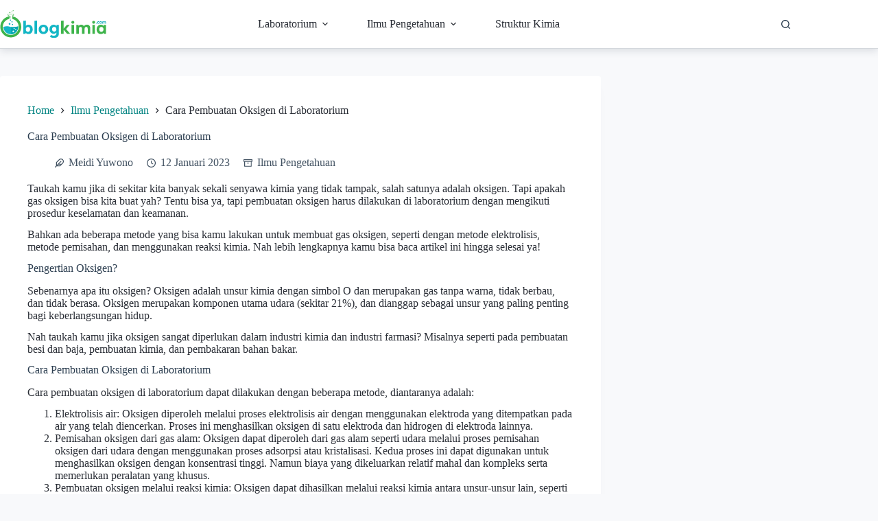

--- FILE ---
content_type: image/svg+xml
request_url: https://blogkimia.com/wp-content/uploads/2023/01/Blogkimia-Logo-SVG.svg
body_size: 2402
content:
<?xml version="1.0" encoding="UTF-8"?>
<svg id="Layer_1" data-name="Layer 1" xmlns="http://www.w3.org/2000/svg" viewBox="0 0 116.88 30.16">
  <defs>
    <style>
      .cls-1 {
        fill: #fff;
      }

      .cls-2 {
        fill: #04a6b4;
      }

      .cls-3 {
        fill: #13b6c5;
      }

      .cls-4 {
        fill: #3eb44b;
      }
    </style>
  </defs>
  <path class="cls-3" d="m28,25.7h-2.57v-14.2l2.83-.27v5.74c.35-.39.78-.69,1.3-.91.52-.22,1.09-.33,1.71-.33.89,0,1.67.22,2.36.66.69.44,1.23,1.05,1.63,1.82.4.77.59,1.65.59,2.63s-.2,1.86-.59,2.63c-.4.77-.94,1.38-1.63,1.82-.69.44-1.48.66-2.36.66-.67,0-1.28-.13-1.84-.38-.56-.25-1.02-.6-1.38-1.05l-.05,1.17Zm2.59-2.19c.71,0,1.29-.25,1.73-.74.44-.49.66-1.13.66-1.93s-.22-1.44-.66-1.93c-.44-.49-1.02-.74-1.73-.74s-1.29.25-1.73.74c-.44.49-.66,1.13-.66,1.93s.22,1.44.66,1.93c.44.49,1.02.74,1.73.74Z"/>
  <path class="cls-3" d="m40.56,25.7h-2.83v-14.2l2.83-.27v14.47Z"/>
  <path class="cls-3" d="m47.69,25.95c-1.04,0-1.95-.22-2.74-.65-.79-.43-1.4-1.03-1.85-1.8s-.67-1.66-.67-2.66.22-1.9.67-2.66c.45-.77,1.06-1.37,1.85-1.8.79-.43,1.7-.65,2.74-.65s1.94.22,2.74.65c.79.43,1.41,1.03,1.86,1.8.45.77.67,1.66.67,2.66s-.22,1.9-.67,2.66c-.45.77-1.06,1.37-1.86,1.8-.79.43-1.7.65-2.74.65Zm0-2.45c.71,0,1.29-.25,1.73-.74.44-.49.66-1.13.66-1.93s-.22-1.44-.66-1.93-1.02-.74-1.73-.74-1.29.25-1.73.74c-.44.49-.66,1.13-.66,1.93s.22,1.44.66,1.93c.44.49,1.02.74,1.73.74Z"/>
  <path class="cls-3" d="m61.98,25.38v-1.06c-.35.41-.79.73-1.32.96-.53.23-1.1.35-1.73.35-.89,0-1.68-.22-2.37-.66-.69-.44-1.24-1.03-1.64-1.77s-.6-1.59-.6-2.52.2-1.78.6-2.52.95-1.34,1.64-1.77c.69-.44,1.49-.66,2.37-.66.66,0,1.26.13,1.82.38.55.25,1.01.6,1.38,1.05l.05-1.17h2.57v9.4c0,1.56-.48,2.75-1.43,3.56-.95.81-2.27,1.22-3.95,1.22-.73,0-1.49-.1-2.28-.29-.78-.19-1.49-.49-2.12-.88l.97-2.1c.51.29,1.04.5,1.59.65.55.15,1.07.22,1.54.22.87,0,1.58-.2,2.11-.59.53-.39.8-.99.8-1.78Zm-2.39-2.1c.69,0,1.27-.24,1.73-.72.46-.48.69-1.11.69-1.88s-.23-1.4-.69-1.88c-.46-.48-1.04-.72-1.73-.72s-1.26.24-1.73.72c-.46.48-.69,1.11-.69,1.88s.23,1.4.69,1.88c.46.48,1.04.72,1.73.72Z"/>
  <path class="cls-4" d="m69.96,25.7h-2.83v-14.2l2.83-.27v8.91l3.5-4.16h3.16l-3.84,4.52,4.5,5.19h-3.45l-3.86-4.51v4.51Z"/>
  <path class="cls-4" d="m81.8,13.09c0,.45-.15.82-.45,1.11s-.69.44-1.17.44-.87-.14-1.17-.44c-.3-.29-.45-.66-.45-1.11s.15-.82.45-1.11c.3-.29.69-.44,1.17-.44s.87.15,1.17.44c.3.29.45.66.45,1.11Zm-.21,12.61h-2.83v-9.72h2.83v9.72Z"/>
  <path class="cls-4" d="m99.48,25.7h-2.83v-5.59c0-.61-.14-1.09-.43-1.43-.28-.34-.68-.51-1.2-.51-.57,0-1.03.19-1.37.57-.34.38-.51.96-.51,1.72v5.23h-2.83v-5.59c0-.61-.14-1.09-.43-1.43-.28-.34-.68-.51-1.2-.51-.57,0-1.03.19-1.37.57-.34.38-.51.96-.51,1.72v5.23h-2.83v-9.72h2.57l.05,1.12c.34-.43.76-.76,1.26-1.01.5-.25,1.06-.37,1.65-.37.66,0,1.23.15,1.71.44.48.29.86.7,1.12,1.23.37-.51.86-.92,1.48-1.22.62-.3,1.29-.45,2.03-.45,1.12,0,2,.35,2.65,1.06.65.71.98,1.67.98,2.89v6.03Z"/>
  <path class="cls-4" d="m104.8,13.09c0,.45-.15.82-.45,1.11s-.69.44-1.17.44-.87-.14-1.17-.44c-.3-.29-.45-.66-.45-1.11s.15-.82.45-1.11c.3-.29.69-.44,1.17-.44s.87.15,1.17.44c.3.29.45.66.45,1.11Zm-.21,12.61h-2.83v-9.72h2.83v9.72Z"/>
  <path class="cls-4" d="m116.88,25.7h-2.57l-.05-1.17c-.36.45-.82.8-1.38,1.05s-1.17.38-1.84.38c-.89,0-1.67-.22-2.36-.66-.69-.44-1.23-1.05-1.63-1.82-.4-.77-.59-1.65-.59-2.63s.2-1.86.59-2.63c.4-.77.94-1.38,1.63-1.82.69-.44,1.48-.66,2.36-.66.67,0,1.28.13,1.84.38.56.25,1.02.6,1.38,1.05l.05-1.17h2.57v9.72Zm-5.16-2.19c.71,0,1.29-.25,1.73-.74.44-.49.66-1.13.66-1.93s-.22-1.44-.66-1.93-1.02-.74-1.73-.74-1.29.25-1.73.74c-.44.49-.66,1.13-.66,1.93s.22,1.44.66,1.93c.44.49,1.02.74,1.73.74Z"/>
  <g>
    <path class="cls-2" d="m106.79,14.23c0,.12-.04.21-.12.29-.08.08-.18.11-.3.11s-.22-.04-.3-.11c-.08-.08-.12-.17-.12-.29s.04-.21.12-.29c.08-.08.18-.11.3-.11s.22.04.3.11c.08.08.12.17.12.29Z"/>
    <path class="cls-2" d="m109.14,13.79l.31.51c-.12.1-.27.19-.45.25-.18.07-.36.1-.56.1-.25,0-.48-.06-.68-.17-.2-.11-.35-.26-.47-.46-.11-.2-.17-.42-.17-.68s.06-.48.17-.68c.11-.2.27-.35.47-.46.2-.11.42-.17.68-.17.19,0,.36.03.53.09.17.06.31.13.43.22l-.31.51c-.08-.06-.17-.1-.27-.14-.1-.03-.2-.05-.3-.05-.2,0-.36.06-.48.18-.12.12-.17.28-.17.48s.06.36.17.48.28.18.48.18c.11,0,.22-.02.33-.06.11-.04.21-.1.3-.17Z"/>
    <path class="cls-2" d="m111.04,14.66c-.26,0-.5-.06-.7-.17-.2-.11-.36-.26-.47-.46s-.17-.42-.17-.68.06-.48.17-.68c.11-.2.27-.35.47-.46.2-.11.43-.17.7-.17s.49.06.7.17c.2.11.36.26.47.46.11.2.17.42.17.68s-.06.48-.17.68c-.11.2-.27.35-.47.46-.2.11-.43.17-.7.17Zm0-.62c.18,0,.33-.06.44-.19.11-.12.17-.29.17-.49s-.06-.37-.17-.49-.26-.19-.44-.19-.33.06-.44.19c-.11.12-.17.29-.17.49s.06.37.17.49c.11.12.26.19.44.19Z"/>
    <path class="cls-2" d="m116.8,14.59h-.72v-1.42c0-.16-.04-.28-.11-.36-.07-.09-.17-.13-.31-.13-.15,0-.26.05-.35.15-.09.1-.13.24-.13.44v1.33h-.72v-1.42c0-.16-.04-.28-.11-.36-.07-.09-.17-.13-.31-.13-.15,0-.26.05-.35.15-.09.1-.13.24-.13.44v1.33h-.72v-2.47h.65v.28c.1-.11.2-.19.33-.26.13-.06.27-.09.42-.09.17,0,.31.04.43.11.12.07.22.18.29.31.09-.13.22-.23.38-.31.16-.08.33-.12.52-.12.28,0,.51.09.67.27.17.18.25.42.25.73v1.53Z"/>
  </g>
  <g>
    <path class="cls-4" d="m23.07,16.54c-.4-2.98-1.8-5.44-4.11-7.38-1.41-1.18-3.02-1.97-4.82-2.36-.24-.05-.36-.16-.38-.39,0-.02,0-.05,0-.07,0-.27.09-.41.37-.45.27-.04.51-.15.69-.38.28-.36.35-.76.15-1.18-.22-.45-.61-.65-1.09-.65-1.51,0-3.02,0-4.53,0-.76,0-1.27.39-1.33.99-.06.67.31,1.11,1.11,1.24.25.04.31.16.33.38,0,.05,0,.09,0,.14-.03.31-.3.34-.57.4C3.57,8.07-.3,13.12.02,18.62c.05.83.17,1.63.35,2.38,1.35,4.96,5.89,8.6,11.27,8.6,2.72,0,5.22-.93,7.21-2.49,0,0,0,0,0,0,.68-.54,1.29-1.15,1.83-1.86,1.98-2.58,2.81-5.48,2.38-8.71Zm-2.69,2.4c-.37,4.35-4.19,7.9-8.56,7.96-4.56.06-8.32-3.07-8.95-7.6-.64-4.64,2.24-8.4,6.07-9.61.2-.06.4-.12.6-.18.1-.03.24-.07.24-.18.03-.56.44-.44.78-.46.43-.02.88.07,1.33-.07-.13-.24-.32-.18-.47-.18-.43-.01-.87,0-1.3-.01-.12,0-.25-.02-.26-.18-.01-.18.12-.23.26-.23.31,0,.63,0,.94,0,.16,0,.32,0,.54,0-.12-.24-.28-.19-.42-.19-.36,0-.72,0-1.08-.01-.11,0-.23-.03-.24-.16-.01-.16.12-.19.24-.2.25,0,.51,0,.76-.01.15,0,.33.05.45-.13-.15-.2-.36-.11-.54-.13-.24-.02-.48,0-.72-.01-.09,0-.18-.04-.2-.14-.02-.13.07-.19.18-.21.28-.03.56-.05.85-.07.22-.02.44.05.7-.08-.36-.21-.72-.06-1.06-.12-.23-.04-.64.14-.65-.17,0-.34.4-.16.63-.19.31-.03.63,0,.94-.01.14,0,.3.05.39-.13,0,0,0,0,0,0-.12-.17-.3-.12-.45-.12-.4,0-.81,0-1.21,0-.17,0-.36-.02-.36-.24-.01-.37-.25-.4-.52-.38-.09,0-.18.02-.27.01-.36-.03-.65-.33-.65-.68,0-.35.26-.67.63-.68.61-.02,1.22-.01,1.84-.01.99,0,1.97,0,2.96,0,.53,0,.82.26.82.68,0,.42-.27.67-.78.66-.43,0-.58.16-.57.58,0,.1,0,.2,0,.29.01.87,0,1.75,0,2.62,0,.34.12.49.46.58,4.26,1.12,6.99,5.02,6.62,9.39Z"/>
    <path class="cls-4" d="m10.55,1.87c.36,0,.66.28.67.63,0,.35-.32.68-.68.69-.36,0-.64-.28-.65-.65-.01-.4.25-.67.66-.67Z"/>
    <path class="cls-4" d="m13.75.45c.03-.3.19-.46.49-.45.3.02.46.2.45.5-.02.3-.2.47-.5.46-.3-.01-.43-.22-.45-.51Z"/>
    <path class="cls-4" d="m13.23,1.58c-.02.3-.17.48-.47.48-.28,0-.44-.17-.45-.45,0-.29.14-.5.44-.51.31,0,.44.19.47.48Z"/>
  </g>
  <path class="cls-3" d="m19.69,18.11c0,4.39-3.48,7.96-7.83,8.1-.09,0-.18,0-.27,0-4.47,0-8.1-3.62-8.11-8.09,2.06-.71,4.44-1.06,6.72-.29.53.18,1.08.31,1.66.4,2.52.39,5.39-.03,7.82-.62.01.17.02.34.02.51Z"/>
  <path class="cls-2" d="m19.73,18.11c0,4.39-3.52,7.96-7.8,8.1v-7.98c2.4.39,5.37-.03,7.8-.62.01.17,0,.34,0,.51Z"/>
  <circle class="cls-1" cx="14.41" cy="23.02" r=".88"/>
  <circle class="cls-1" cx="17.06" cy="21.05" r=".6"/>
  <circle class="cls-1" cx="15.29" cy="19.91" r=".6"/>
  <circle class="cls-3" cx="10.27" cy="14.83" r="1.03"/>
  <circle class="cls-2" cx="12.95" cy="12.61" r=".63"/>
  <circle class="cls-2" cx="11.18" cy="10.72" r=".63"/>
  <circle class="cls-2" cx="13.52" cy="15.52" r=".63"/>
</svg>